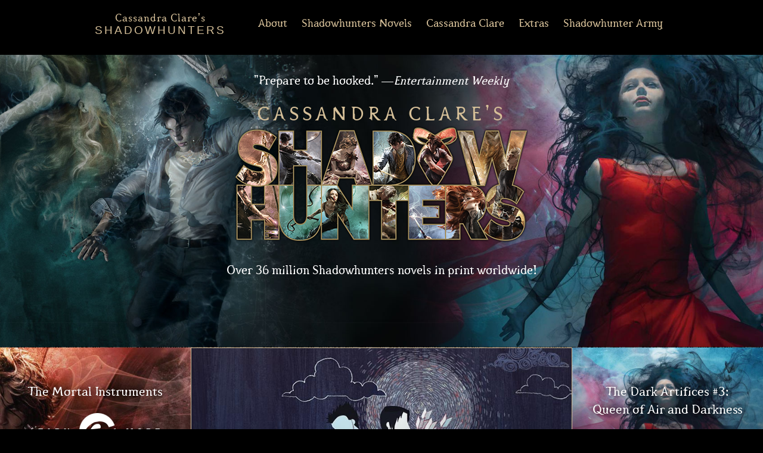

--- FILE ---
content_type: text/html; charset=UTF-8
request_url: https://shadowhunters.com/9d6gs4/
body_size: 9661
content:
<!DOCTYPE html>
<html lang="en-US" prefix="og: http://ogp.me/ns# fb: http://ogp.me/ns/fb#" class="no-js">
<head><style>img.lazy{min-height:1px}</style><link rel="preload" href="https://shadowhunters.com/wp-content/plugins/w3-total-cache/pub/js/lazyload.min.js" as="script">
	<meta charset="UTF-8">
	<meta name="viewport" content="width=device-width">
	<link rel="profile" href="http://gmpg.org/xfn/11">
	<link rel="pingback" href="https://shadowhunters.com/xmlrpc.php">
    
    <meta name="viewport" content="width=device-width, initial-scale=1">
	<!--[if lt IE 9]>
	<script src="https://shadowhunters.com/wp-content/themes/sh2015/js/html5.js"></script>
	<![endif]-->
    
    <link rel="stylesheet" href="https://shadowhunters.com/wp-content/cache/minify/0ba7e.css" media="all" />

	<link href='https://fonts.googleapis.com/css?family=PT+Sans:400,400italic,700,700italic' rel='stylesheet' type='text/css'>
    
    <script src="https://ajax.googleapis.com/ajax/libs/jquery/2.1.3/jquery.min.js"></script>
	<link rel="stylesheet" href="https://ajax.googleapis.com/ajax/libs/jqueryui/1.11.4/themes/smoothness/jquery-ui.css">
	<script src="https://ajax.googleapis.com/ajax/libs/jqueryui/1.11.4/jquery-ui.min.js"></script>
    
   

    <script>
  	$(function() {
    	$( "#tabs" ).tabs({
     	 event: "mouseover"
    	});
  	});
  	</script>
    
    <script type="text/javascript">
	jQuery(function() { 
		setInterval("rotateImages()", 10000);  // execute rotateImages function every 2 seconds.  The "()" is required.		
	});
	
	function rotateImages() {
		var oCurPhoto = jQuery("#home-banners");
		oCurPhoto.animate({ opacity:0.0 }, 1000, function() {
		});
		oCurPhoto.delay(4000).animate({ opacity:1.0 }, 1000, function() {
		});
	}
</script>
	
<!-- Google Tag Manager -->
<script>(function(w,d,s,l,i){w[l]=w[l]||[];w[l].push({'gtm.start':
new Date().getTime(),event:'gtm.js'});var f=d.getElementsByTagName(s)[0],
j=d.createElement(s),dl=l!='dataLayer'?'&l='+l:'';j.async=true;j.src=
'https://www.googletagmanager.com/gtm.js?id='+i+dl;f.parentNode.insertBefore(j,f);
})(window,document,'script','dataLayer','GTM-N72Z7LF');</script>
<!-- End Google Tag Manager -->

<!-- Facebook Pixel Code -->
<script>
!function(f,b,e,v,n,t,s)
{if(f.fbq)return;n=f.fbq=function(){n.callMethod?
n.callMethod.apply(n,arguments):n.queue.push(arguments)};
if(!f._fbq)f._fbq=n;n.push=n;n.loaded=!0;n.version='2.0';
n.queue=[];t=b.createElement(e);t.async=!0;
t.src=v;s=b.getElementsByTagName(e)[0];
s.parentNode.insertBefore(t,s)}(window,document,'script',
'https://connect.facebook.net/en_US/fbevents.js');
fbq('init', '678618805825981');
fbq('track', 'PageView');
</script>

<noscript>
<img class="lazy" height="1" width="1" src="data:image/svg+xml,%3Csvg%20xmlns='http://www.w3.org/2000/svg'%20viewBox='0%200%201%201'%3E%3C/svg%3E" data-src="https://www.facebook.com/tr?id=678618805825981&ev=PageView&noscript=1"/>
</noscript>

<!-- End Facebook Pixel Code -->
	

	<script>(function(html){html.className = html.className.replace(/\bno-js\b/,'js')})(document.documentElement);</script>
<title>Home preview &#8211; Shadowhunters</title>
<meta name='robots' content='max-image-preview:large' />
<link rel='dns-prefetch' href='//fonts.googleapis.com' />
<link rel="alternate" type="application/rss+xml" title="Shadowhunters &raquo; Feed" href="https://shadowhunters.com/feed/" />
<script type="text/javascript">
window._wpemojiSettings = {"baseUrl":"https:\/\/s.w.org\/images\/core\/emoji\/14.0.0\/72x72\/","ext":".png","svgUrl":"https:\/\/s.w.org\/images\/core\/emoji\/14.0.0\/svg\/","svgExt":".svg","source":{"concatemoji":"https:\/\/shadowhunters.com\/wp-includes\/js\/wp-emoji-release.min.js?ver=6.2.8"}};
/*! This file is auto-generated */
!function(e,a,t){var n,r,o,i=a.createElement("canvas"),p=i.getContext&&i.getContext("2d");function s(e,t){p.clearRect(0,0,i.width,i.height),p.fillText(e,0,0);e=i.toDataURL();return p.clearRect(0,0,i.width,i.height),p.fillText(t,0,0),e===i.toDataURL()}function c(e){var t=a.createElement("script");t.src=e,t.defer=t.type="text/javascript",a.getElementsByTagName("head")[0].appendChild(t)}for(o=Array("flag","emoji"),t.supports={everything:!0,everythingExceptFlag:!0},r=0;r<o.length;r++)t.supports[o[r]]=function(e){if(p&&p.fillText)switch(p.textBaseline="top",p.font="600 32px Arial",e){case"flag":return s("\ud83c\udff3\ufe0f\u200d\u26a7\ufe0f","\ud83c\udff3\ufe0f\u200b\u26a7\ufe0f")?!1:!s("\ud83c\uddfa\ud83c\uddf3","\ud83c\uddfa\u200b\ud83c\uddf3")&&!s("\ud83c\udff4\udb40\udc67\udb40\udc62\udb40\udc65\udb40\udc6e\udb40\udc67\udb40\udc7f","\ud83c\udff4\u200b\udb40\udc67\u200b\udb40\udc62\u200b\udb40\udc65\u200b\udb40\udc6e\u200b\udb40\udc67\u200b\udb40\udc7f");case"emoji":return!s("\ud83e\udef1\ud83c\udffb\u200d\ud83e\udef2\ud83c\udfff","\ud83e\udef1\ud83c\udffb\u200b\ud83e\udef2\ud83c\udfff")}return!1}(o[r]),t.supports.everything=t.supports.everything&&t.supports[o[r]],"flag"!==o[r]&&(t.supports.everythingExceptFlag=t.supports.everythingExceptFlag&&t.supports[o[r]]);t.supports.everythingExceptFlag=t.supports.everythingExceptFlag&&!t.supports.flag,t.DOMReady=!1,t.readyCallback=function(){t.DOMReady=!0},t.supports.everything||(n=function(){t.readyCallback()},a.addEventListener?(a.addEventListener("DOMContentLoaded",n,!1),e.addEventListener("load",n,!1)):(e.attachEvent("onload",n),a.attachEvent("onreadystatechange",function(){"complete"===a.readyState&&t.readyCallback()})),(e=t.source||{}).concatemoji?c(e.concatemoji):e.wpemoji&&e.twemoji&&(c(e.twemoji),c(e.wpemoji)))}(window,document,window._wpemojiSettings);
</script>
<style type="text/css">
img.wp-smiley,
img.emoji {
	display: inline !important;
	border: none !important;
	box-shadow: none !important;
	height: 1em !important;
	width: 1em !important;
	margin: 0 0.07em !important;
	vertical-align: -0.1em !important;
	background: none !important;
	padding: 0 !important;
}
</style>
	<link rel="stylesheet" href="https://shadowhunters.com/wp-content/cache/minify/4862a.css" media="all" />








<style id='global-styles-inline-css' type='text/css'>
body{--wp--preset--color--black: #000000;--wp--preset--color--cyan-bluish-gray: #abb8c3;--wp--preset--color--white: #ffffff;--wp--preset--color--pale-pink: #f78da7;--wp--preset--color--vivid-red: #cf2e2e;--wp--preset--color--luminous-vivid-orange: #ff6900;--wp--preset--color--luminous-vivid-amber: #fcb900;--wp--preset--color--light-green-cyan: #7bdcb5;--wp--preset--color--vivid-green-cyan: #00d084;--wp--preset--color--pale-cyan-blue: #8ed1fc;--wp--preset--color--vivid-cyan-blue: #0693e3;--wp--preset--color--vivid-purple: #9b51e0;--wp--preset--gradient--vivid-cyan-blue-to-vivid-purple: linear-gradient(135deg,rgba(6,147,227,1) 0%,rgb(155,81,224) 100%);--wp--preset--gradient--light-green-cyan-to-vivid-green-cyan: linear-gradient(135deg,rgb(122,220,180) 0%,rgb(0,208,130) 100%);--wp--preset--gradient--luminous-vivid-amber-to-luminous-vivid-orange: linear-gradient(135deg,rgba(252,185,0,1) 0%,rgba(255,105,0,1) 100%);--wp--preset--gradient--luminous-vivid-orange-to-vivid-red: linear-gradient(135deg,rgba(255,105,0,1) 0%,rgb(207,46,46) 100%);--wp--preset--gradient--very-light-gray-to-cyan-bluish-gray: linear-gradient(135deg,rgb(238,238,238) 0%,rgb(169,184,195) 100%);--wp--preset--gradient--cool-to-warm-spectrum: linear-gradient(135deg,rgb(74,234,220) 0%,rgb(151,120,209) 20%,rgb(207,42,186) 40%,rgb(238,44,130) 60%,rgb(251,105,98) 80%,rgb(254,248,76) 100%);--wp--preset--gradient--blush-light-purple: linear-gradient(135deg,rgb(255,206,236) 0%,rgb(152,150,240) 100%);--wp--preset--gradient--blush-bordeaux: linear-gradient(135deg,rgb(254,205,165) 0%,rgb(254,45,45) 50%,rgb(107,0,62) 100%);--wp--preset--gradient--luminous-dusk: linear-gradient(135deg,rgb(255,203,112) 0%,rgb(199,81,192) 50%,rgb(65,88,208) 100%);--wp--preset--gradient--pale-ocean: linear-gradient(135deg,rgb(255,245,203) 0%,rgb(182,227,212) 50%,rgb(51,167,181) 100%);--wp--preset--gradient--electric-grass: linear-gradient(135deg,rgb(202,248,128) 0%,rgb(113,206,126) 100%);--wp--preset--gradient--midnight: linear-gradient(135deg,rgb(2,3,129) 0%,rgb(40,116,252) 100%);--wp--preset--duotone--dark-grayscale: url('#wp-duotone-dark-grayscale');--wp--preset--duotone--grayscale: url('#wp-duotone-grayscale');--wp--preset--duotone--purple-yellow: url('#wp-duotone-purple-yellow');--wp--preset--duotone--blue-red: url('#wp-duotone-blue-red');--wp--preset--duotone--midnight: url('#wp-duotone-midnight');--wp--preset--duotone--magenta-yellow: url('#wp-duotone-magenta-yellow');--wp--preset--duotone--purple-green: url('#wp-duotone-purple-green');--wp--preset--duotone--blue-orange: url('#wp-duotone-blue-orange');--wp--preset--font-size--small: 13px;--wp--preset--font-size--medium: 20px;--wp--preset--font-size--large: 36px;--wp--preset--font-size--x-large: 42px;--wp--preset--spacing--20: 0.44rem;--wp--preset--spacing--30: 0.67rem;--wp--preset--spacing--40: 1rem;--wp--preset--spacing--50: 1.5rem;--wp--preset--spacing--60: 2.25rem;--wp--preset--spacing--70: 3.38rem;--wp--preset--spacing--80: 5.06rem;--wp--preset--shadow--natural: 6px 6px 9px rgba(0, 0, 0, 0.2);--wp--preset--shadow--deep: 12px 12px 50px rgba(0, 0, 0, 0.4);--wp--preset--shadow--sharp: 6px 6px 0px rgba(0, 0, 0, 0.2);--wp--preset--shadow--outlined: 6px 6px 0px -3px rgba(255, 255, 255, 1), 6px 6px rgba(0, 0, 0, 1);--wp--preset--shadow--crisp: 6px 6px 0px rgba(0, 0, 0, 1);}:where(.is-layout-flex){gap: 0.5em;}body .is-layout-flow > .alignleft{float: left;margin-inline-start: 0;margin-inline-end: 2em;}body .is-layout-flow > .alignright{float: right;margin-inline-start: 2em;margin-inline-end: 0;}body .is-layout-flow > .aligncenter{margin-left: auto !important;margin-right: auto !important;}body .is-layout-constrained > .alignleft{float: left;margin-inline-start: 0;margin-inline-end: 2em;}body .is-layout-constrained > .alignright{float: right;margin-inline-start: 2em;margin-inline-end: 0;}body .is-layout-constrained > .aligncenter{margin-left: auto !important;margin-right: auto !important;}body .is-layout-constrained > :where(:not(.alignleft):not(.alignright):not(.alignfull)){max-width: var(--wp--style--global--content-size);margin-left: auto !important;margin-right: auto !important;}body .is-layout-constrained > .alignwide{max-width: var(--wp--style--global--wide-size);}body .is-layout-flex{display: flex;}body .is-layout-flex{flex-wrap: wrap;align-items: center;}body .is-layout-flex > *{margin: 0;}:where(.wp-block-columns.is-layout-flex){gap: 2em;}.has-black-color{color: var(--wp--preset--color--black) !important;}.has-cyan-bluish-gray-color{color: var(--wp--preset--color--cyan-bluish-gray) !important;}.has-white-color{color: var(--wp--preset--color--white) !important;}.has-pale-pink-color{color: var(--wp--preset--color--pale-pink) !important;}.has-vivid-red-color{color: var(--wp--preset--color--vivid-red) !important;}.has-luminous-vivid-orange-color{color: var(--wp--preset--color--luminous-vivid-orange) !important;}.has-luminous-vivid-amber-color{color: var(--wp--preset--color--luminous-vivid-amber) !important;}.has-light-green-cyan-color{color: var(--wp--preset--color--light-green-cyan) !important;}.has-vivid-green-cyan-color{color: var(--wp--preset--color--vivid-green-cyan) !important;}.has-pale-cyan-blue-color{color: var(--wp--preset--color--pale-cyan-blue) !important;}.has-vivid-cyan-blue-color{color: var(--wp--preset--color--vivid-cyan-blue) !important;}.has-vivid-purple-color{color: var(--wp--preset--color--vivid-purple) !important;}.has-black-background-color{background-color: var(--wp--preset--color--black) !important;}.has-cyan-bluish-gray-background-color{background-color: var(--wp--preset--color--cyan-bluish-gray) !important;}.has-white-background-color{background-color: var(--wp--preset--color--white) !important;}.has-pale-pink-background-color{background-color: var(--wp--preset--color--pale-pink) !important;}.has-vivid-red-background-color{background-color: var(--wp--preset--color--vivid-red) !important;}.has-luminous-vivid-orange-background-color{background-color: var(--wp--preset--color--luminous-vivid-orange) !important;}.has-luminous-vivid-amber-background-color{background-color: var(--wp--preset--color--luminous-vivid-amber) !important;}.has-light-green-cyan-background-color{background-color: var(--wp--preset--color--light-green-cyan) !important;}.has-vivid-green-cyan-background-color{background-color: var(--wp--preset--color--vivid-green-cyan) !important;}.has-pale-cyan-blue-background-color{background-color: var(--wp--preset--color--pale-cyan-blue) !important;}.has-vivid-cyan-blue-background-color{background-color: var(--wp--preset--color--vivid-cyan-blue) !important;}.has-vivid-purple-background-color{background-color: var(--wp--preset--color--vivid-purple) !important;}.has-black-border-color{border-color: var(--wp--preset--color--black) !important;}.has-cyan-bluish-gray-border-color{border-color: var(--wp--preset--color--cyan-bluish-gray) !important;}.has-white-border-color{border-color: var(--wp--preset--color--white) !important;}.has-pale-pink-border-color{border-color: var(--wp--preset--color--pale-pink) !important;}.has-vivid-red-border-color{border-color: var(--wp--preset--color--vivid-red) !important;}.has-luminous-vivid-orange-border-color{border-color: var(--wp--preset--color--luminous-vivid-orange) !important;}.has-luminous-vivid-amber-border-color{border-color: var(--wp--preset--color--luminous-vivid-amber) !important;}.has-light-green-cyan-border-color{border-color: var(--wp--preset--color--light-green-cyan) !important;}.has-vivid-green-cyan-border-color{border-color: var(--wp--preset--color--vivid-green-cyan) !important;}.has-pale-cyan-blue-border-color{border-color: var(--wp--preset--color--pale-cyan-blue) !important;}.has-vivid-cyan-blue-border-color{border-color: var(--wp--preset--color--vivid-cyan-blue) !important;}.has-vivid-purple-border-color{border-color: var(--wp--preset--color--vivid-purple) !important;}.has-vivid-cyan-blue-to-vivid-purple-gradient-background{background: var(--wp--preset--gradient--vivid-cyan-blue-to-vivid-purple) !important;}.has-light-green-cyan-to-vivid-green-cyan-gradient-background{background: var(--wp--preset--gradient--light-green-cyan-to-vivid-green-cyan) !important;}.has-luminous-vivid-amber-to-luminous-vivid-orange-gradient-background{background: var(--wp--preset--gradient--luminous-vivid-amber-to-luminous-vivid-orange) !important;}.has-luminous-vivid-orange-to-vivid-red-gradient-background{background: var(--wp--preset--gradient--luminous-vivid-orange-to-vivid-red) !important;}.has-very-light-gray-to-cyan-bluish-gray-gradient-background{background: var(--wp--preset--gradient--very-light-gray-to-cyan-bluish-gray) !important;}.has-cool-to-warm-spectrum-gradient-background{background: var(--wp--preset--gradient--cool-to-warm-spectrum) !important;}.has-blush-light-purple-gradient-background{background: var(--wp--preset--gradient--blush-light-purple) !important;}.has-blush-bordeaux-gradient-background{background: var(--wp--preset--gradient--blush-bordeaux) !important;}.has-luminous-dusk-gradient-background{background: var(--wp--preset--gradient--luminous-dusk) !important;}.has-pale-ocean-gradient-background{background: var(--wp--preset--gradient--pale-ocean) !important;}.has-electric-grass-gradient-background{background: var(--wp--preset--gradient--electric-grass) !important;}.has-midnight-gradient-background{background: var(--wp--preset--gradient--midnight) !important;}.has-small-font-size{font-size: var(--wp--preset--font-size--small) !important;}.has-medium-font-size{font-size: var(--wp--preset--font-size--medium) !important;}.has-large-font-size{font-size: var(--wp--preset--font-size--large) !important;}.has-x-large-font-size{font-size: var(--wp--preset--font-size--x-large) !important;}
.wp-block-navigation a:where(:not(.wp-element-button)){color: inherit;}
:where(.wp-block-columns.is-layout-flex){gap: 2em;}
.wp-block-pullquote{font-size: 1.5em;line-height: 1.6;}
</style>
<link rel='stylesheet' id='twentyfifteen-fonts-css' href='//fonts.googleapis.com/css?family=Noto+Sans%3A400italic%2C700italic%2C400%2C700%7CNoto+Serif%3A400italic%2C700italic%2C400%2C700%7CInconsolata%3A400%2C700&#038;subset=latin%2Clatin-ext' type='text/css' media='all' />
<link rel="stylesheet" href="https://shadowhunters.com/wp-content/cache/minify/c5c83.css" media="all" />


<!--[if lt IE 9]>
<link rel='stylesheet' id='twentyfifteen-ie-css' href='https://shadowhunters.com/wp-content/themes/sh2015/css/ie.css?ver=20141010' type='text/css' media='all' />
<![endif]-->
<!--[if lt IE 8]>
<link rel='stylesheet' id='twentyfifteen-ie7-css' href='https://shadowhunters.com/wp-content/themes/sh2015/css/ie7.css?ver=20141010' type='text/css' media='all' />
<![endif]-->

<style id='__EPYT__style-inline-css' type='text/css'>

                .epyt-gallery-thumb {
                        width: 33.333%;
                }
                
</style>
<script  src="https://shadowhunters.com/wp-content/cache/minify/818c0.js"></script>


<script type='text/javascript' id='__ytprefs__-js-extra'>
/* <![CDATA[ */
var _EPYT_ = {"ajaxurl":"https:\/\/shadowhunters.com\/wp-admin\/admin-ajax.php","security":"79cb04f2ee","gallery_scrolloffset":"20","eppathtoscripts":"https:\/\/shadowhunters.com\/wp-content\/plugins\/youtube-embed-plus\/scripts\/","eppath":"https:\/\/shadowhunters.com\/wp-content\/plugins\/youtube-embed-plus\/","epresponsiveselector":"[\"iframe.__youtube_prefs_widget__\"]","epdovol":"1","version":"14.2.1.2","evselector":"iframe.__youtube_prefs__[src], iframe[src*=\"youtube.com\/embed\/\"], iframe[src*=\"youtube-nocookie.com\/embed\/\"]","ajax_compat":"","maxres_facade":"eager","ytapi_load":"light","pause_others":"","stopMobileBuffer":"1","facade_mode":"","not_live_on_channel":"","vi_active":"","vi_js_posttypes":[]};
/* ]]> */
</script>
<script  src="https://shadowhunters.com/wp-content/cache/minify/8fc7a.js"></script>

<link rel="https://api.w.org/" href="https://shadowhunters.com/wp-json/" /><link rel="alternate" type="application/json" href="https://shadowhunters.com/wp-json/wp/v2/pages/1079" /><link rel="EditURI" type="application/rsd+xml" title="RSD" href="https://shadowhunters.com/xmlrpc.php?rsd" />
<link rel="wlwmanifest" type="application/wlwmanifest+xml" href="https://shadowhunters.com/wp-includes/wlwmanifest.xml" />
<meta name="generator" content="WordPress 6.2.8" />
<link rel="canonical" href="https://shadowhunters.com/9d6gs4/" />
<link rel='shortlink' href='https://shadowhunters.com/?p=1079' />
<link rel="alternate" type="application/json+oembed" href="https://shadowhunters.com/wp-json/oembed/1.0/embed?url=https%3A%2F%2Fshadowhunters.com%2F9d6gs4%2F" />
<link rel="alternate" type="text/xml+oembed" href="https://shadowhunters.com/wp-json/oembed/1.0/embed?url=https%3A%2F%2Fshadowhunters.com%2F9d6gs4%2F&#038;format=xml" />
<link rel="icon" href="https://shadowhunters.com/wp-content/uploads/2020/06/Favicon-150x150.jpg" sizes="32x32" />
<link rel="icon" href="https://shadowhunters.com/wp-content/uploads/2020/06/Favicon.jpg" sizes="192x192" />
<link rel="apple-touch-icon" href="https://shadowhunters.com/wp-content/uploads/2020/06/Favicon.jpg" />
<meta name="msapplication-TileImage" content="https://shadowhunters.com/wp-content/uploads/2020/06/Favicon.jpg" />

<!-- START - Open Graph and Twitter Card Tags 3.3.3 -->
 <!-- Facebook Open Graph -->
  <meta property="og:locale" content="en_US"/>
  <meta property="og:site_name" content="Shadowhunters"/>
  <meta property="og:title" content="Home preview"/>
  <meta property="og:url" content="https://shadowhunters.com/9d6gs4/"/>
  <meta property="og:type" content="article"/>
  <meta property="og:description" content="Home preview"/>
  <meta property="og:image" content="https://shadowhunters.com/wp-content/uploads/2015/08/sh-logo-300x124.png"/>
  <meta property="og:image:url" content="https://shadowhunters.com/wp-content/uploads/2015/08/sh-logo-300x124.png"/>
  <meta property="og:image:secure_url" content="https://shadowhunters.com/wp-content/uploads/2015/08/sh-logo-300x124.png"/>
 <!-- Google+ / Schema.org -->
  <meta itemprop="name" content="Home preview"/>
  <meta itemprop="headline" content="Home preview"/>
  <meta itemprop="description" content="Home preview"/>
  <meta itemprop="image" content="https://shadowhunters.com/wp-content/uploads/2015/08/sh-logo-300x124.png"/>
  <meta itemprop="author" content="DWDLLC"/>
  <!--<meta itemprop="publisher" content="Shadowhunters"/>--> <!-- To solve: The attribute publisher.itemtype has an invalid value -->
 <!-- Twitter Cards -->
  <meta name="twitter:title" content="Home preview"/>
  <meta name="twitter:url" content="https://shadowhunters.com/9d6gs4/"/>
  <meta name="twitter:description" content="Home preview"/>
  <meta name="twitter:image" content="https://shadowhunters.com/wp-content/uploads/2015/08/sh-logo-300x124.png"/>
  <meta name="twitter:card" content="summary_large_image"/>
 <!-- SEO -->
 <!-- Misc. tags -->
 <!-- is_singular -->
<!-- END - Open Graph and Twitter Card Tags 3.3.3 -->
	
</head>

<body class="page-template page-template-homepage-preview page-template-homepage-preview-php page page-id-1079" >
<!-- Google Tag Manager (noscript) -->
<noscript><iframe src="https://www.googletagmanager.com/ns.html?id=GTM-N72Z7LF"
height="0" width="0" style="display:none;visibility:hidden"></iframe></noscript>
<!-- End Google Tag Manager (noscript) -->


	


<!-- AddThis Button BEGIN -->
<script type="text/javascript">var addthis_config = {"data_track_clickback":true};</script>
<script type="text/javascript" src="http://s7.addthis.com/js/250/addthis_widget.js#pubid=ra-4d9b81d25eee0146"></script>
<!-- AddThis Button END -->

<section id="home-callout">

<div class="content">

	<div id="praise">

<p>"Prepare to be hooked."
—<em>Entertainment Weekly</em></p>



</div><!--praise-->
    
    <div id="logo-large">Cassandra Clare's<br>
<img class="lazy" src="data:image/svg+xml,%3Csvg%20xmlns='http://www.w3.org/2000/svg'%20viewBox='0%200%20491%20203'%3E%3C/svg%3E" data-src="https://shadowhunters.com/wp-content/themes/sh2015/images/sh-logo.png" width="491" height="203" alt="Shadowhunters logo"></div><!--logo-large-->
    
    <div id="intro-par">
        
    <p class="tagline">Over 36 million Shadowhunters novels in print worldwide!</p>
    </div><!--intro-par-->
    
    
    
</div><!--content-->

</section>

<div class="dashed"></div>	

		
					<section id="home-boxes">
				<div class="stacked"><div class="box fourth lazy" style="" data-bg="url(http://shadowhunters.com/wp-content/themes/sh2015/images/mi-square.jpg)"><h3>The Mortal Instruments</h3>
            <a href="the-mortal-instruments/"><img src="data:image/svg+xml,%3Csvg%20xmlns='http://www.w3.org/2000/svg'%20viewBox='0%200%201%201'%3E%3C/svg%3E" data-src="http://shadowhunters.com/wp-content/themes/sh2015/images/learn-more-2.png" alt="Learn More" class="fade lazy"></a><p>New Paperback Editions!</p></div><div class="box fourth lazy" style="" data-bg="url(http://shadowhunters.com/wp-content/themes/sh2015/images/id-square.jpg)"><h3>The Infernal Devices</h3>
            <a href="the-infernal-devices/"><img src="data:image/svg+xml,%3Csvg%20xmlns='http://www.w3.org/2000/svg'%20viewBox='0%200%201%201'%3E%3C/svg%3E" data-src="http://shadowhunters.com/wp-content/themes/sh2015/images/learn-more-5.png" alt="Learn More" class="fade lazy"></a><p>New paperback editions!</p></div></div><div class="box half tall lowercase tall lazy" style="" data-bg="url(http://shadowhunters.com/wp-content/themes/sh2015/images/rsom-square.jpg)"><h3>The Eldest Curses #1:<br /><span style="color: #FC2929;">The Red Scrolls of Magic</span></h3>
            <a href="http://shadowhunters.com/book/the-red-scrolls-of-magic/"><img src="data:image/svg+xml,%3Csvg%20xmlns='http://www.w3.org/2000/svg'%20viewBox='0%200%201%201'%3E%3C/svg%3E" data-src="http://shadowhunters.com/wp-content/themes/sh2015/images/learn-more-1.png" alt="Learn More" class="fade lazy"></a><p><b>On sale April 9, 2019</b>
				<br/><b>A new series featuring Magnus Bane & Alec Lightwood!</b><br /><br /><a href="preorder-rsom/"><img class="lazy" src="data:image/svg+xml,%3Csvg%20xmlns='http://www.w3.org/2000/svg'%20viewBox='0%200%201%201'%3E%3C/svg%3E" data-src="http://shadowhunters.com/wp-content/themes/sh2015/images/pin-forhome.png" alt="Enamel Pin" style="display: inline-block; vertical-align: middle; margin-right: 12px;" /><b>Get your pre-order prize today!</b></a></p></div><div class="stacked"><div class="box fourth lazy" style="" data-bg="url(http://shadowhunters.com/wp-content/uploads/2018/03/queen-of.jpg)"><h3>The Dark Artifices #3:<br />Queen of Air and Darkness</h3>
            <a href="http://shadowhunters.com/book/queen-of-air-and-darkness/"><img src="data:image/svg+xml,%3Csvg%20xmlns='http://www.w3.org/2000/svg'%20viewBox='0%200%201%201'%3E%3C/svg%3E" data-src="http://shadowhunters.com/wp-content/themes/sh2015/images/learn-more-3.png" alt="Learn More" class="fade lazy"></a><p><b>On Sale Now</b>
<br/><b><a href="http://shadowhunters.com/queen-of-air-and-darkness-tour/">View dates for the book launch tour!</a></b></p></div><div class="box fourth lazy" style="" data-bg="url(http://shadowhunters.com/wp-content/themes/sh2015/images/gosm-square.jpg)"><h3 class="two-lines">Ghosts of the <div class="second-line">Shadow Market</div></h3>
            <a href="http://shadowhunters.com/shadowhunters-novels/ghosts-shadow-market/"><img src="data:image/svg+xml,%3Csvg%20xmlns='http://www.w3.org/2000/svg'%20viewBox='0%200%201%201'%3E%3C/svg%3E" data-src="http://shadowhunters.com/wp-content/themes/sh2015/images/learn-more-7.png" alt="Learn More" class="fade lazy"></a><p>Coming June 4, 2019</p></div></div><div class="box fourth lazy" style="" data-bg="url(http://shadowhunters.com/wp-content/uploads/2017/03/da-square-new.jpg)"><h3>The Dark Artifices</h3>
            <a href="http://shadowhunters.com/shadowhunters-novels/the-dark-artifices/"><img src="data:image/svg+xml,%3Csvg%20xmlns='http://www.w3.org/2000/svg'%20viewBox='0%200%201%201'%3E%3C/svg%3E" data-src="http://shadowhunters.com/wp-content/themes/sh2015/images/learn-more-6.png" alt="Learn More" class="fade lazy"></a><p>Lady Midnight and Lord of Shadows – Available Now! <br /><a href="http://shadowhunters.com/excerpt-lady-midnight/">Start Reading</a></p></div><div class="box fourth lowercase lazy" style="" data-bg="url(http://shadowhunters.com/wp-content/themes/sh2015/images/assets-square.jpg)"><h3>Shadowhunters 101</h3>
            <a href="shadowhunters-101/"><img src="data:image/svg+xml,%3Csvg%20xmlns='http://www.w3.org/2000/svg'%20viewBox='0%200%201%201'%3E%3C/svg%3E" data-src="http://shadowhunters.com/wp-content/themes/sh2015/images/learn-more-12.png" alt="Learn More" class="fade lazy"></a><p>Human-angel hybrids of an ancient race walk among us.         They are unseen but ever-present.  They are our invisible protectors.         They call themselves Shadowhunters.</p></div><div class="box fourth lazy" style="" data-bg="url(http://shadowhunters.com/wp-content/themes/sh2015/images/army.jpg)"><h3>Shadowhunter Army</h3>
            <a href="shadowhunter-army/"><img src="data:image/svg+xml,%3Csvg%20xmlns='http://www.w3.org/2000/svg'%20viewBox='0%200%201%201'%3E%3C/svg%3E" data-src="http://shadowhunters.com/wp-content/themes/sh2015/images/learn-more-10.png" alt="Learn More" class="fade lazy"></a><p>Join the Shadowhunter Army for news, exclusives, and more! </p></div><div class="box fourth lazy" style="" data-bg="url(http://shadowhunters.com/wp-content/themes/sh2015/images/tfsa-square.jpg)"><h3>Tales from the Shadowhunter Academy</h3>
            <a href="tales-from-the-shadowhunter-academy/"><img src="data:image/svg+xml,%3Csvg%20xmlns='http://www.w3.org/2000/svg'%20viewBox='0%200%201%201'%3E%3C/svg%3E" data-src="http://shadowhunters.com/wp-content/themes/sh2015/images/learn-more-3.png" alt="Learn More" class="fade lazy"></a><p>Available Now in print<br />for the first time</p></div><div class="box fourth lazy" style="" data-bg="url(http://shadowhunters.com/wp-content/themes/sh2015/images/lh-square.jpg)"><h3>The Last Hours</h3>
            <a href="the-last-hours/"><img src="data:image/svg+xml,%3Csvg%20xmlns='http://www.w3.org/2000/svg'%20viewBox='0%200%201%201'%3E%3C/svg%3E" data-src="http://shadowhunters.com/wp-content/themes/sh2015/images/learn-more-11.png" alt="Learn More" class="fade lazy"></a><p><i>Chain of Gold</i> <br/>Coming November 19, 2019</p></div><div class="box fourth lazy" style="" data-bg="url(http://shadowhunters.com/wp-content/themes/sh2015/images/cc-square.jpg)"><h3>Cassandra Clare</h3>
            <a href="about-the-author/"><img src="data:image/svg+xml,%3Csvg%20xmlns='http://www.w3.org/2000/svg'%20viewBox='0%200%201%201'%3E%3C/svg%3E" data-src="http://shadowhunters.com/wp-content/themes/sh2015/images/learn-more-9.png" alt="Learn More" class="fade lazy"></a></div><aside id="latest_tweets_widget-2" class="widget widget_latest_tweets_widget"><h2 class="widget-title">Latest Tweet from Cassandra&nbsp;Clare</h2><div class="latest-tweets"><ul><li><p class="tweet-text">brunettesroundtheworld said: Hello Cassie!! First of all I want to say I really love your books and that... <a href="https://tmblr.co/ZAIltw2gF159Y" target="_blank" rel="nofollow">tmblr.co/ZAIltw2gF159Y</a></p><p class="tweet-details"><a href="http://twitter.com/cassieclare/status/1095786729926246406" target="_blank"><time datetime="2019-02-13 20:48:09+0000">1 minute ago</time></a></p></li></ul></div></aside><div class="box fourth lazy" style="" data-bg="url(http://shadowhunters.com/wp-content/themes/sh2015/images/bane-square.jpg)"><h3>The Bane Chronicles</h3>
            <a href="the-bane-chronicles/"><img src="data:image/svg+xml,%3Csvg%20xmlns='http://www.w3.org/2000/svg'%20viewBox='0%200%201%201'%3E%3C/svg%3E" data-src="http://shadowhunters.com/wp-content/themes/sh2015/images/learn-more-8.png" alt="Learn More" class="fade lazy"></a></div>			</section><!-- .widget-area -->
		
<!-- .widget-area -->
		
<!--<div class="box fourth lazy" style="" data-bg="url(http://shadowhunters.com/wp-content/themes/sh2015/images/home-redscrolls.jpg)"><h3>The Eldest Curses</h3>
            <a href="http://shadowhunters.com/book/the-red-scrolls-of-magic/"><img src="data:image/svg+xml,%3Csvg%20xmlns='http://www.w3.org/2000/svg'%20viewBox='0%200%201%201'%3E%3C/svg%3E" data-src="http://shadowhunters.com/wp-content/themes/sh2015/images/learn-more-13.png" alt="Learn More" class="fade lazy"></a><p><i>The Red Scrolls of Magic</i><br />on sale April 9, 2019<br /><a href="http://shadowhunters.com/book/the-red-scrolls-of-magic/">A new series featuring<br />Magnus Bane & Alec Lightwood!</a></p></div>-->


<nav>
<div class="content" id="menu">
	
    <ul>
    <li class="name-li"><a href="https://shadowhunters.com" class="sh-name"><span class="reg-text">Cassandra Clare's</span><br>
		SHADOWHUNTERS</a></li>
    <li class="nav-icon"><a class="hamburger" id="mobile-button">Nav</a>
        <ul class="child" id="mobile-nav">
			<li><a href="https://shadowhunters.com/about/">About</a></li>
                        <li><a href="https://shadowhunters.com/shadowhunters-novels/">Shadowhunters Novels</a></li>
                        <li><a href="https://shadowhunters.com/about-the-author/">Cassandra Clare</a></li>
                        <li><a href="https://shadowhunters.com/extras/">Extras</a></li>
                        <li><a href="https://shadowhunters.com/shadowhunter-army/">Shadowhunter Army</a></li>
                    </ul>
        </li>
    <li class="second-li"><a href="https://shadowhunters.com/about/">About</a>
    <ul class="child">
                	<li><a href="https://shadowhunters.com/about/start-reading/">Start Reading</a></li>
                    <li><a href="https://shadowhunters.com/about/shadowhunters-101/">Shadowhunters 101</a></li>
                    <li><a href="https://shadowhunters.com/about/faq/">FAQ</a></li>
                    <li><a href="https://shadowhunters.com/about/runes/">Runes</a></li>
                    <li><a href="https://shadowhunters.com/about/praise/">Praise</a></li>
                    
                    <!--<li><a href="#">Timeline</a></li>-->
                </ul>
    </li>
    <li class="second-li"><a href="https://shadowhunters.com/shadowhunters-novels/">Shadowhunters Novels</a>
    			<ul class="novel-nav child">
                	<li><a href="https://shadowhunters.com/shadowhunters-novels/the-mortal-instruments/">Mortal Instruments</a></li>
                    <li><a href="https://shadowhunters.com/shadowhunters-novels/the-infernal-devices/">Infernal Devices</a></li>
                    <li><a href="https://shadowhunters.com/shadowhunters-novels/the-dark-artifices/">Dark Artifices</a></li>
                    <li><a href="https://shadowhunters.com/shadowhunters-novels/tales-from-the-shadowhunter-academy/">Shadowhunter Academy</a></li>
                    <li><a href="https://shadowhunters.com/shadowhunters-novels/the-bane-chronicles/">Bane Chronicles</a></li>
                    <li><a href="https://shadowhunters.com/shadowhunters-novels/the-last-hours/">Last Hours</a></li>
                    <li><a href="https://shadowhunters.com/shadowhunters-novels/the-shadowhunters-codex/">Shadowhunter's Codex</a></li>
                    <li><a href="https://shadowhunters.com/shadowhunters-novels/ghosts-shadow-market/">Ghosts of the Shadow Market</a></li>
                     <li><a href="https://shadowhunters.com/shadowhunters-novels/the-eldest-curses/">Eldest Curses</a></li>
					<li><a href="https://shadowhunters.com/tl/desktop/?order=date&slider1=1">Timeline</a></li>
                </ul>
    </li>
    <li class="second-li"><a href="https://shadowhunters.com/about-the-author/">Cassandra Clare</a>
    			<ul class="child">
                	<li><a href="https://shadowhunters.com/about-the-author/">Bio</a></li>
                    <li><a href="https://shadowhunters.com/chainofthornstour/">On Tour</a></li>
                    <li><a href="http://www.cassandraclare.com/" target="_blank">CassandraClare.com</a></li>
                    <li><a href="http://cassandraclare.tumblr.com/" target="_blank">Tumblr</a></li>
                    <li><a href="https://instagram.com/cassieclare1/" target="_blank">Instagram</a></li>
                    <li><a href="http://twitter.com/cassieclare" target="_blank">Twitter</a></li>
                    <li><a href="http://www.facebook.com/Cassandraclare" target="_blank">Facebook</a></li>
                </ul>
    </li>
    <li class="second-li"><a href="https://shadowhunters.com/extras/">Extras</a>
    			<ul class="child">
                	<li><a href="https://shadowhunters.com/extras/downloadables/">Downloadables</a></li>
                   <!-- <li><a href="/extras/countdown-widget/">Countdown Widget</a></li>-->
                    <li><a href="https://shadowhunters.com/extras/discussion-guides/">Discussion Guides</a></li>
                    <li><a href="https://shadowhunters.com/extras/videos/">Videos</a></li>
                    <li><a href="https://shadowhunters.com/tl/desktop/?order=date&slider1=1">Timeline</a></li>
                </ul>
    
    </li>
     <li class="second-li"><a href="https://shadowhunters.com/shadowhunter-army/">Shadowhunter Army</a></li>
    </ul>

</div><!--content-->

</nav>

<div class="dashed"></div>

<footer>
	<div class="content" id="footer">
    <div class="social-footer"><div class="follow">Follow Cassandra Clare:</div>
	<a href="http://cassandraclare.tumblr.com/" target="_blank" class="social"><img class="lazy" src="data:image/svg+xml,%3Csvg%20xmlns='http://www.w3.org/2000/svg'%20viewBox='0%200%201%201'%3E%3C/svg%3E" data-src="https://shadowhunters.com/wp-content/themes/sh2015/images/tumblr.png" alt="Tumblr"></a> 
    <a href="https://instagram.com/cassieclare1/" target="_blank" class="social"><img class="lazy" src="data:image/svg+xml,%3Csvg%20xmlns='http://www.w3.org/2000/svg'%20viewBox='0%200%201%201'%3E%3C/svg%3E" data-src="https://shadowhunters.com/wp-content/themes/sh2015/images/instagram.png" alt="Instagram"></a>  
    <a href="http://twitter.com/cassieclare" target="_blank" class="social"><img class="lazy" src="data:image/svg+xml,%3Csvg%20xmlns='http://www.w3.org/2000/svg'%20viewBox='0%200%201%201'%3E%3C/svg%3E" data-src="https://shadowhunters.com/wp-content/themes/sh2015/images/twitter.png" alt="Twitter"></a>   
    <a href="http://www.facebook.com/Cassandraclare" target="_blank" class="social"><img class="lazy" src="data:image/svg+xml,%3Csvg%20xmlns='http://www.w3.org/2000/svg'%20viewBox='0%200%201%201'%3E%3C/svg%3E" data-src="https://shadowhunters.com/wp-content/themes/sh2015/images/facebook.png" alt="Facebook"></a>    </div>
    
    <div class="author-footer"><div class="keep-tog">Sign up for Cassandra Clare's <a href="http://authors.simonandschuster.com/Cassandra-Clare/35026200?auto_popup=true" target="_blank">author alert</a>.</div>  <div class="keep-tog">Visit Cassandra Clare's <a href="http://www.cassandraclare.com/" target="_blank">website</a>.</div>
    
    <div class="keep-tog"><a href="https://www.simonandschuster.com/c/privacy-policy" target="_blank">Privacy Policy</a> | <a href="https://www.simonandschuster.com/c/terms-of-use" target="_blank">Terms of Use</a> | <a href="https://www.simonandschuster.com/c/privacy-policy#CA" target="_blank">CA Privacy/Info We Collect</a> |  <a href="https://ca.privacy.cbs/donotsell" target="_blank">Do Not Sell My Personal Information</a></div>
    
    </div>
</div><!--content-->
</footer>

<script>
$( "#mobile-button" ).click(function() {
  $( "#mobile-nav" ).toggleClass( "show-hide" );
});
</script>


<script  src="https://shadowhunters.com/wp-content/cache/minify/a4e4c.js"></script>

<script type='text/javascript' id='twentyfifteen-script-js-extra'>
/* <![CDATA[ */
var screenReaderText = {"expand":"<span class=\"screen-reader-text\">expand child menu<\/span>","collapse":"<span class=\"screen-reader-text\">collapse child menu<\/span>"};
/* ]]> */
</script>

<script  src="https://shadowhunters.com/wp-content/cache/minify/13e78.js"></script>


 <!-- Adobe Analytics JS-2.2.0 -->
<script type='text/javascript'><!--
if (typeof(omniture_account) == "undefined") omniture_account = "sandsprod,sandscom";
if (typeof(omniture_link_internal_filters) == "undefined") omniture_link_internal_filters = "shadowhunters.com";
omniture_domain_periods = "";
--></script>
<script type='text/javascript' src='//d28hgpri8am2if.cloudfront.net/analytics-assets/VisitorAPI.js'></script>
<script type='text/javascript' src='//d28hgpri8am2if.cloudfront.net/analytics-assets/AppMeasurement.js'></script>
<script type='text/javascript'><!--
var sandsTitle = document.title.toLowerCase();
s.pageName= "shadowhunters:"+sandsTitle;
s.prop1 = "marketing";
s.prop2 = "marketing:mws:shadowhunters";
s.prop3 = "marketing:mws:shadowhunters";
s.prop4 = "marketing:mws:shadowhunters";
s.prop34 = "marketing:mws";
s.prop37 = window.location.href;
s.prop40 = "Simon & Schuster Children's Publishing"
var s_code = s.t(); if (s_code) document.write(s_code)//--></script>
<!-- End Adobe Analytics JS-2.2.0 -->


<!-- Google Code for Remarketing Tag -->
<!--------------------------------------------------
Remarketing tags may not be associated with personally identifiable information or placed on pages related to sensitive categories. See more information and instructions on how to setup the tag on: http://google.com/ads/remarketingsetup
--------------------------------------------------->
<script type="text/javascript">
/* <![CDATA[ */
var google_conversion_id = 1006549065;
var google_custom_params = window.google_tag_params;
var google_remarketing_only = true;
/* ]]> */
</script>
<script type="text/javascript" src="//www.googleadservices.com/pagead/conversion.js">
</script>
<noscript>
<div style="display:inline;">
<img class="lazy" height="1" width="1" style="border-style:none;" alt="" src="data:image/svg+xml,%3Csvg%20xmlns='http://www.w3.org/2000/svg'%20viewBox='0%200%201%201'%3E%3C/svg%3E" data-src="//googleads.g.doubleclick.net/pagead/viewthroughconversion/1006549065/?guid=ON&amp;script=0"/>
</div>
</noscript>	

<!-- Global site tag (gtag.js) - Google Analytics -->
<script async src="https://www.googletagmanager.com/gtag/js?id=UA-41760846-29"></script>
<script>
  window.dataLayer = window.dataLayer || [];
  function gtag(){dataLayer.push(arguments);}
  gtag('js', new Date());
 
  gtag('config', 'UA-41760846-29');
</script>

<script>window.w3tc_lazyload=1,window.lazyLoadOptions={elements_selector:".lazy",callback_loaded:function(t){var e;try{e=new CustomEvent("w3tc_lazyload_loaded",{detail:{e:t}})}catch(a){(e=document.createEvent("CustomEvent")).initCustomEvent("w3tc_lazyload_loaded",!1,!1,{e:t})}window.dispatchEvent(e)}}</script><script  async src="https://shadowhunters.com/wp-content/cache/minify/1615d.js"></script>
</body>
</html>


<!--
Performance optimized by W3 Total Cache. Learn more: https://www.boldgrid.com/w3-total-cache/

Object Caching 15/23 objects using disk
Page Caching using disk: enhanced 
Lazy Loading
Minified using disk

Served from: shadowhunters.com @ 2026-01-23 05:26:54 by W3 Total Cache
-->

--- FILE ---
content_type: text/css
request_url: https://shadowhunters.com/wp-content/cache/minify/0ba7e.css
body_size: 7171
content:
@font-face{font-family:'pterraregular';src:url('/wp-content/themes/sh2015/fonts/pterra-webfont.eot');src:url('/wp-content/themes/sh2015/fonts/pterra-webfont.eot?#iefix') format('embedded-opentype'),
url('/wp-content/themes/sh2015/fonts/pterra-webfont.woff2') format('woff2'),
url('/wp-content/themes/sh2015/fonts/pterra-webfont.woff') format('woff'),
url('/wp-content/themes/sh2015/fonts/pterra-webfont.ttf') format('truetype'),
url('/wp-content/themes/sh2015/fonts/pterra-webfont.svg#pterraregular') format('svg');font-weight:normal;font-style:normal}#praise, nav, #intro-par, h3, #logo-large, .follow, .author-footer, h1, .reg-text, #extras-box a, h2, h4, h5, a.one-series div, a.one-codex div,.blank,.praise-top,.one-rune,a.small-banner,a.wide-banner{font-family:'pterraregular'}div{margin:0px;padding:0px}div.plain-html{position:relative;padding-top:30px}nav a, .fourth, .half, .sm-logo, a.social, .follow, .author-footer, #sh-sidebar, #inside-content, #breadcrumbs a, #extras-box a, .purchase-links a, .one-intl, #home-boxes .widget,.book-cover,.book-content,.one-cover,.one-item,.nav-icon,a.one-series,.box-left,.box-right,a.small-button,.one-rune,a.small-banner,.one-relic,.addthis_toolbox,.addthis_facebook,.narrator-pic,.narrator-embed,.one-video,.stacked{display:inline-block;vertical-align:top}.show-hide{display:none}.align-left,.alignleft{float:left;margin:0
30px 30px 0}.align-right,.alignright{float:right;margin:0
0 30px 30px}.box-left{margin:0
1% 30px 0;width:33%;position:relative}.box-left
img{width:98%;height:auto}.box-right{margin:0
0 30px 1%;width:60%}@media only screen and (max-width: 800px){.box-right,.box-left{display:block;width:90%}.box-left{text-align:center}.box-left
iframe{margin:0
auto}}.content{width:90%;max-width:1200px;margin:0
auto;text-align:center}.dashed{background-image:url(/wp-content/themes/sh2015/images/dashed-line.jpg);background-position:center top;background-repeat:repeat-x;height:1px}a{text-decoration:none;color:#d5bf98}a:hover, a:hover
img{-webkit-transition:0.4s;-moz-transition:0.4s;transition:0.4s;color:#FFF}img.fade:hover{opacity:0.5}h1{color:#d5bf98;font-weight:normal;font-size:250%;margin:5px
0;line-height:1.3em}h1 .headline-white{color:#FFF;font-size:70%}h2{clear:both;font-size:90%}h3{font-weight:normal;text-shadow:0px 0px 8px #000;color:#d5bf98}h5{color:#FFF;font-size:145%;font-weight:normal}.box
h3{line-height:30px;margin:10px
0px 20px;color:#FFF}.box.tall
h3{font-size:28px;line-height:40px}.box.tall h3 .second-line{font-size:24px;color:#d5bf98}.box h3 .second-line{display:block}h2.widget-title{text-shadow:0px 0px 8px #000;font-weight:normal;color:#FFF;font-size:120%;margin:0
0 10px 0}.widget_latest_tweets_widget h2.widget-title{background-image:url(/wp-content/themes/sh2015/images/twit-home.png);background-position:center top;background-repeat:no-repeat;padding:0
10px;display:inline-block;width:auto}html .home #home-boxes .widget .tp_recent_tweets ul
li{background-image:none;padding:0
30px}.Tumblr
h4{background-image:url(/wp-content/themes/sh2015/images/tumblr-small.png);background-position:left top;background-repeat:no-repeat;padding-left:30px;display:inline-block;width:auto;font-size:130%;line-height:25px}h4.Twitter{background-image:url(/wp-content/themes/sh2015/images/twit-x.png);background-position:left top;background-repeat:no-repeat;padding-left:30px;display:inline-block;width:auto;font-size:130%;line-height:25px}.null-instagram-feed h2.widget-title{display:none}.box h3.two-lines{line-height:30px;margin:10px
0px 10px}a
h4{font-weight:normal;font-size:160%;color:#FFF;text-shadow:0px 0px 8px #000}.box
p{text-transform:uppercase;font-size:85%;letter-spacing:1px;font-weight:bold}.box.tall
p{font-size:100%}.tagline{font-size:85%;color:#FFF}.grayed{color:#777}.glossary{display:block;letter-spacing:2px;text-transform:uppercase}.block-button{font-weight:bold;text-transform:uppercase;letter-spacing:2px;background-color:#785121;color:#FFF;padding:5px;border-radius:8px}a.small-button{font-weight:bold;text-transform:uppercase;letter-spacing:1px;background-color:#47210c;color:#e9c397;padding:5px
20px;border-radius:8px;font-size:90%;margin:20px
10px 0 0;border:1px
solid #47210c}a.small-button.blue{background-color:#133251;border:1px
solid #133251;color:#b2cdf1}a.small-button:hover,a.small-button.blue:hover{color:#FFF;border:1px
solid #FFF}.book-title{display:block}.book-subhead{color:#999;font-size:90%;margin:5px
0 20px}.smprint-home{font-size:12px}.smprint-home
a{color:#d5bf98}@media only screen and (min-width: 1300px){h1,.book-subhead{display:inline-block;vertical-align:top;line-height:40px}h1{margin:0px;padding:0px}.book-subhead{border-left:1px solid #999;padding-left:30px;margin-left:30px}}.one-relic{text-align:center;width:30%;margin:0
2% 0 0}.one-relic
img{max-width:96%}body{background-color:#000;margin:0px;padding:0px;text-align:center;color:#FFF;background-image:url(/wp-content/themes/sh2015/images/background.jpg);background-size:100% auto;background-repeat:no-repeat;font-size:14px;font-family:'PT Sans',sans-serif;background-attachment:fixed}body.home,body.page-template-homepage-preview{background-attachment:scroll;background-image:url(/wp-content/themes/sh2015/images/home-bg.jpg)}body.page-template-homepage-preview{background-image:url(/wp-content/themes/sh2015/images/home-da.jpg)}@media only screen and (max-width: 1300px){body{background-size:1300px auto;background-position:center top}}#home-banners{background-image:url(/wp-content/themes/sh2015/images/home-da.jpg);background-attachment:scroll;background-size:100% auto;background-repeat:no-repeat;min-height:1000px}@media only screen and (max-width: 1300px){#home-banners{background-size:1300px auto;background-position:center top}}.fader-helper{position:absolute;top:0px;left:0px;width:100%}#sh-sidebar{width:20%;margin:140px
0% 35px 2%;min-width:275px}.side-block{background:-webkit-linear-gradient(#222, #000);background:-o-linear-gradient(#222, #000);background:-moz-linear-gradient(#222, #000);background:linear-gradient(#222, #000);text-align:center;padding:15px;margin-bottom:10px;border:1px
solid #333;background-image:center top;background-size:cover;overflow:hidden}.side-block.reading{background-image:url(/wp-content/themes/sh2015/images/banner-bg.jpg)}.side-block.news{background-image:url(/wp-content/themes/sh2015/images/news-bg.jpg)}.side-block.tour{background-image:url(/wp-content/themes/sh2015/images/tour-bg.jpg)}.side-block.featured{background-image:url(/wp-content/themes/sh2015/images/book-box-bg.jpg)}.side-block.Tumblr{background-image:url(/wp-content/themes/sh2015/images/tumblr-bg.jpg)}.side-block.Tumblr .tmblr-full
img{max-width:200px}.side-block.featured
img{max-width:100%;height:auto;margin-bottom:-26px}.side-block.reading:hover,.side-block.news:hover,.side-block.featured:hover{opacity: .8}.eye{float:left;background-size:75px auto;width:70px;height:70px;border-radius:80px;border:2px
solid #FFF;box-shadow:0px 0px 10px #000;margin-right:15px}.non-eye{float:left;width:70px}.non-eye
img{width:70px;height:auto}.cassie-news{background-image:url(/wp-content/themes/sh2015/images/author-eye.jpg)}.narrator{background-image:url(/wp-content/themes/sh2015/images/narrator.jpg)}.narrator-pic{width:230px;text-align:center;margin-right:50px;font-weight:bold;letter-spacing:1px;text-transform:uppercase}.one-person{display:inline-block;width:230px;vertical-align:top;text-align:center;margin:0
auto 30px}.one-person
h3{margin:10px
0 0;font-size:17px}.one-person
b{display:block}.one-person
i{font-size:14px;line-height:19px;display:block}.narrator-pic img, .one-person
img{display:block;margin:0
auto 10px;width:auto;max-height:175px;border:4px
solid #333;border-radius:8px}.narrator-embed{text-align:center;width:60%;max-width:550px}.sidebar-words{padding:5px
10px 0}.sidebar-words
h4{font-size:120%;margin-top:0px;font-family:'PT Sans',sans-serif;font-weight:bold}#inside-content{position:relative;width:58%;text-align:left;padding:0
8% 35px;font-size:120%;line-height:1.6em;margin-top:140px}.page-template-page-fullwidth #inside-content{width:94%;max-width:810px;padding:0
0 35px}.side-block ul, .side-block
li{margin:0px;padding:0px;list-style:none}.side-block
p{text-align:left}.side-block .latest-tweets p.tweet-details,a.tumblr_link{background-image:url(/wp-content/themes/sh2015/images/dashed-line.jpg);background-repeat:repeat-x;background-position:center bottom;margin-bottom:10px;padding:0
10px 10px;text-align:right;display:block}.side-block .latest-tweets p.tweet-details a,a.tumblr_link{color:#6d92af}.side-block .latest-tweets p.tweet-details a:hover,a.tumblr_link:hover{color:#FFF}.side-block.widget_latest_tweets_widget
h4{background-image:url(/wp-content/themes/sh2015/images/twit-small.png);background-position:left top;background-repeat:no-repeat;padding-left:40px;width:130px;margin:15px
auto;font-size:120%}.side-block
.tumblr_post{height:250px;overflow:hidden;background-image:url(/wp-content/themes/sh2015/images/dashed-line.jpg);background-repeat:repeat-x;background-position:center bottom;padding-bottom:25px;margin-bottom:25px}@media only screen and (max-width: 1200px){#sh-sidebar{display:none}#inside-content{width:90%;padding:140px
0 35px 0;margin:0
auto}.page-template-page-fullwidth #inside-content{padding:140px
0 35px 0}}.book-cover,.book-single{width:30%;max-width:300px;height:auto;margin:0
50px 20px 0;text-align:center;font-size:70%;color:#666}.book-single{float:left}.book-cover img, .book-single
img{width:100%;height:auto}.book-content{width:60%}@media only screen and (max-width: 641px){.book-cover,.book-single,.book-content{width:80%;margin:0
auto 20px;display:block}}.many-covers{text-align:center}.one-cover{width:180px;text-align:center;font-size:90%;line-height:24px;margin:10px
10px 30px}.one-cover
img{width:150px;height:auto;margin:0
auto 6px;display:block;padding:10px;border:1px
solid #666;border-radius:8px}.one-rune{width:180px;text-align:center;font-size:110%;line-height:24px;margin:10px
10px 30px;border:1px
solid #666;border-radius:8px;height:220px;color:#d5bf98;background:-webkit-linear-gradient(#000, transparent);background:-o-linear-gradient(#000, transparent);background:-moz-linear-gradient(#000, transparent);background:linear-gradient(#000, transparent)}.one-rune
img{padding:10px;max-height:150px;width:auto}.blank{width:150px;height:245px;margin:0
auto 6px;padding:10px;border:1px
solid #666;border-radius:8px;line-height:100px;background-color:#000;background-color:rgba(0,0,0,.9);color:#d5bf98;font-size:120%}.one-cover img:hover{box-shadow:0px 0px 20px #000;border:1px
solid #FFF}nav{background-color:#000;position:fixed;top:0px;left:0px;width:100%;padding:20px
0 0px}nav
a{color:#d5bf98;font-size:130%;margin:0
10px 10px;line-height:40px}nav .novel-nav
a{font-size:110%}nav a.sh-name{font-size:135%;letter-spacing:3px;margin:0
40px 20px 0;line-height:20px;font-family:"Arial Black",Gadget,sans-serif}.reg-text{letter-spacing:1px;font-size:90%}#menu{height:auto;width:90%;margin:0
auto}#menu
ul{margin:0px;padding:0px;list-style-type:none}#menu ul li, #menu ul li ul
li{display:inline-block;vertical-align:top}#menu ul li
a{text-decoration:none;text-align:center;display:block;width:auto;height:30px;color:#d5bf98;-webkit-transition:all 1s;-moz-transition:all 1s;-ms-transition:all 1s;-o-transition:all 1s;transition:all 1s;border-bottom:2px solid transparent}#menu ul li a:hover{color:#FFF;-webkit-transition:color .5s;-moz-transition:color .5s;-ms-transition:color .5s;-o-transition:color .5s;transition:color .5s }#menu ul li
ul{position:absolute;left:0px;top:76px;-webkit-transition:height .5s;-moz-transition:height .5s;-ms-transition:height .5s;-o-transition:height .5s;transition:height .5s;height:0px;overflow:hidden;width:100%;background-color:#000;font-family:'PT Sans',sans-serif;font-size:85%;z-index:1000000}@media only screen and (min-width: 1201px){#menu ul li
ul{background-image:url(/wp-content/themes/sh2015/images/nav-bg.jpg);background-position:center top}}@media only screen and (min-width: 1201px){#menu ul li ul.on
a{color:#FFF;margin:0
15px;border-bottom:2px solid transparent;padding-bottom:4px}nav #menu ul li ul.novel-nav.on
a{margin:0
8px}nav #menu ul li ul.novel-nav.on li:last-child
a{color:#d1b46e}#menu ul li
ul.on{text-align:center;height:40px;background-color:000;background-image:url(/wp-content/themes/sh2015/images/nav-bg.jpg);background-position:center top;border-top:1px solid #555;border-bottom:1px solid #555;z-index:9;box-shadow:0px 0px 8px #000}}#menu ul li:hover
ul{text-align:center;height:41px;-webkit-transition:all .5s;-moz-transition:all .5s;-ms-transition:all .5s;-o-transition:all .5s;transition:all .5s}#menu ul li:hover ul
a{color:#FFF;margin:0
15px;border-bottom:2px solid transparent;padding-bottom:4px}#menu ul li:hover ul a:hover{color:#FFF;border-bottom:2px solid #FFF}.name-li{margin-bottom:20px}@media only screen and (min-width: 641px){#menu ul li.nav-icon{display:none}}@media only screen and (max-width: 1200px){nav ul li ul li a, nav ul li ul li, #menu ul li ul
li{display:block}#menu ul li:hover ul
a{padding:4px
0 8px;border:1px
solid #2f2117;margin:3px
10px}#menu ul li
ul{background-color:#1c140e;top:110px;width:100%;margin:0
auto}#menu ul li:hover
ul{height:auto}#menu ul li:hover ul a:hover{color:#FFF;background-color:#2f2117;border-bottom:1px solid transparent}#menu ul li:hover ul, #menu ul li ul, #menu ul li a:hover, #menu ul li
a{-webkit-transition:none;-moz-transition:none;-ms-transition:none;-o-transition:none;transition:none}}@media only screen and (max-width: 640px){#menu ul
li{display:none}#menu ul li.name-li{display:inline-block;width:auto}#menu ul li.nav-icon
a{line-height:40px;height:40px}#menu ul li.nav-icon{display:inline-block}#menu ul li.nav-icon
a.hamburger{padding-right:40px;background-image:url(/wp-content/themes/sh2015/images/nav.png);background-repeat:no-repeat;background-position:right 8px;margin-right:5px;cursor:pointer}}@media only screen and (max-width: 410px){#menu ul li.name-li, #menu ul li.nav-icon{display:block}nav a.sh-name{margin-right:0px}#menu ul li.nav-icon{width:92%}#menu ul li.nav-icon
a.hamburger{margin:20px
auto 10px;width:40px}#menu ul li
ul{width:100%;top:110px}}@media only screen and (max-width: 1199px) and (min-width: 641px){#menu ul li
ul{top:112px}}@media only screen and (max-width: 642px) and (min-width: 411px){#menu ul li
ul{top:70px}#menu ul li.nav-icon
a.hamburger{margin-left:-20px}}#tabs .ui-widget-header{border:0px;background:transparent;color:#3e4853;font-weight:bold}#tabs .ui-tabs-nav{padding:0.2em 0px 0px}#tabs.ui-widget-content{border:0px;background:transparent;color:#FFF}#tabs .ui-state-default a, #tabs .ui-state-default a:link, #tabs .ui-state-default a:visited, #tabs .ui-state-active a, #tabs .ui-state-active a:link, #tabs .ui-state-active a:visited{margin:0
10px 0 0;border-top-right-radius:8px;border-top-left-radius:8px}#tabs .ui-state-default a, #tabs .ui-state-default a:link, #tabs .ui-state-default a:visited{background-color:#3e4853;background:-webkit-linear-gradient(#3e4853, #000);background:-o-linear-gradient(#3e4853, #000);background:-moz-linear-gradient(#3e4853, #000);background:linear-gradient(#3e4853, #000);color:#FFF}#tabs .ui-state-default a.intl, #tabs .ui-state-default a.intl:link, #tabs .ui-state-default a.intl:visited{background-color:#52483d;background:-webkit-linear-gradient(#52483d, #000);background:-o-linear-gradient(#52483d, #000);background:-moz-linear-gradient(#52483d, #000);background:linear-gradient(#52483d, #000);color:#FFF}#tabs .ui-state-active a, #tabs .ui-state-active a:link, #tabs .ui-state-active a:visited{background-color:#5e7a96;background:-webkit-linear-gradient(#5e7a96, #5e7a96);background:-o-linear-gradient(#5e7a96, #5e7a96);background:-moz-linear-gradient(#5e7a96, #5e7a96);background:linear-gradient(#5e7a96, #5e7a96);color:#000;cursor:pointer}#tabs .ui-state-active a.intl, #tabs .ui-state-active a.intl:link, #tabs .ui-state-active a.intl:visited{background-color:#52483d;background:-webkit-linear-gradient(#52483d, #52483d);background:-o-linear-gradient(#52483d, #52483d);background:-moz-linear-gradient(#52483d, #52483d);background:linear-gradient(#52483d, #52483d);color:#000;cursor:pointer}#tabs .ui-state-active a#ui-id-4, #tabs .ui-state-active a#ui-id-4:link, #tabs .ui-state-active a#ui-id-4:visited{background-color:rgba(0,0,50,.5)}#tabs .ui-state-active, #tabs .ui-widget-content .ui-state-active, #tabs .ui-widget-header .ui-state-active, #tabs .ui-state-default, #tabs .ui-widget-content .ui-state-default, #tabs .ui-widget-header .ui-state-default{border:0px;background:none}#tabs-1, #tabs .ui-state-active a#ui-id-1, #tabs .ui-state-active a#ui-id-1:link, #tabs .ui-state-active a#ui-id-1:visited, #tabs-2, #tabs .ui-state-active a#ui-id-2, #tabs .ui-state-active a#ui-id-2:link, #tabs .ui-state-active a#ui-id-2:visited, #tabs-3, #tabs .ui-state-active a#ui-id-3, #tabs .ui-state-active a#ui-id-3:link, #tabs .ui-state-active a#ui-id-3:visited, #tabs-4, #tabs .ui-state-active a#ui-id-4, #tabs .ui-state-active a#ui-id-4:link, #tabs .ui-state-active a#ui-id-4:visited, #tabs-5, #tabs .ui-state-active a#ui-id-5, #tabs .ui-state-active a#ui-id-5:link, #tabs .ui-state-active a#ui-id-5:visited, #tabs-6, #tabs .ui-state-active a#ui-id-6, #tabs .ui-state-active a#ui-id-6:link, #tabs .ui-state-active a#ui-id-6:visited{background-color:#5f7c99}.purchase-links{}#tabs .ui-widget-content,#audio-only-links{border-bottom-right-radius:8px;border-bottom-left-radius:8px;border-top-right-radius:8px;background:-webkit-linear-gradient(#5e7a96, #303e4d);background:-o-linear-gradient(#5e7a96, #303e4d);background:-moz-linear-gradient(#5e7a96, #303e4d);background:linear-gradient(#5e7a96, #303e4d)}#tabs .ui-widget-content.intl{border-bottom-right-radius:8px;border-bottom-left-radius:8px;border-top-right-radius:8px;background:-webkit-linear-gradient(#52483d, #31271c);background:-o-linear-gradient(#52483d, #31271c);background:-moz-linear-gradient(#52483d, #31271c);background:linear-gradient(#52483d, #31271c)}#audio-only-links{border-radius:8px;padding:10px
10px 5px;font-size:130%}#tabs .ui-widget-content a, .purchase-links
a{padding:2px
8px;width:auto;background-color:#80a1c2;background:-webkit-linear-gradient(#bbd6f0, #80a1c2);background:-o-linear-gradient(#bbd6f0, #80a1c2);background:-moz-linear-gradient(#bbd6f0, #80a1c2);background:linear-gradient(#bbd6f0, #80a1c2);color:#000;border-radius:6px;margin:0
6px 6px 0;font-size:90%}#tabs .ui-widget-content.intl
a{background-color:#80a1c2;background:-webkit-linear-gradient(#f1dcc8, #d1b79d);background:-o-linear-gradient(#f1dcc8, #d1b79d);background:-moz-linear-gradient(#f1dcc8, #d1b79d);background:linear-gradient(#f1dcc8, #d1b79d)}#tabs .ui-widget-content a:hover, .purchase-links a:hover{box-shadow:0 0 10px #000}#breadcrumbs{text-align:left;padding:5px
0 20px 0px;font-size:75%}#breadcrumbs
a{margin-right:3px;padding:0px
22px 0px 0;background-image:url(/wp-content/themes/sh2015/images/right.png);background-position:right 9px;background-repeat:no-repeat;color:#86a4c1}#breadcrumbs a:hover{color:#FFF}#home-callout{padding:120px
0 90px}#praise{font-size:140%}#praise
p{margin:6px
0}#logo-large{color:#d5bf98;text-transform:uppercase;letter-spacing:6px;font-size:230%;margin-top:30px}#logo-large
img{max-width:85%;height:auto}.sm-logo{margin-right:30px}.hide{display:none}.show{display:inline-block}#intro-par{font-size:170%;max-width:700px;margin:0
auto;line-height:150%}#home-boxes{width:100%;font-size:130%}.box-row{width:100%}.box, #home-boxes
.widget{background-repeat:no-repeat;background-position:center top;background-size:cover;height:200px;margin:0;padding:50px
0;overflow:hidden}.box.tall{height:600px;border:1px
solid #d5bf98;box-sizing:border-box;-moz-box-sizing:border-box;-webkit-box-sizing:border-box;padding-top:210px}#home-boxes .anchor-bottom{background-position:center bottom}#home-boxes .box.lowercase
p{text-transform:none;letter-spacing:0;font-weight:normal;padding-right:5%;padding-left:5%}#home-boxes .box
p.exclusive{font-size:22px;text-transform:uppercase;font-weight:bold}#home-boxes
a.exclusive{font-size:19px;text-transform:uppercase;font-weight:bold;letter-spacing:2px}.box.tall p.smprint-home{font-size:12px;clear:both}.pin-box{width:94%;max-width:600px;margin:25px
auto}@media only screen and (max-width: 800px){#home-boxes
.box.lowercase{padding-top:10px;padding-bottom:50px;background-color:#251516}#home-boxes
.box.tall{height:200px}}.fourth, #home-boxes .widget,.stacked{width:25%}.stacked
.fourth{width:100%}.half{width:50%}#home-boxes .widget
img{width:100%;height:auto}#home-boxes .widget ul, #home-boxes .widget ul
li{list-style-type:none;margin:0;padding:0}p.tweet-text{padding:0
20px}#home-boxes .null-instagram-feed{padding:0px
0;position:relative;height:300px}#home-boxes .null-instagram-feed
p{position:absolute;top:230px;background-color:#000;background-color:rgba(0,0,0,.8);padding:5px
15px;border-top-right-radius:8px;border-bottom-right-radius:8px}.one-item{font-size:13px;color:#8f7f62;text-align:center;margin:0
10px 20px;width:auto;max-width:90%}.one-item
img{border-radius:8px;border:1px
solid #666}.one-item.mobile
img{height:240px;width:auto}.one-item img:hover{box-shadow:0 0 20px #000;border:1px
solid #FFF}@media only screen and (max-width: 1000px){.fourth, #home-boxes .widget, .stacked
.fourth{width:50%}.stacked,.half{width:100%}.box, #home-boxes
.widget{padding:30px
0}#home-boxes .null-instagram-feed{height:260px;padding:0
0}#home-boxes .null-instagram-feed
p{top:190px}}@media only screen and (max-width: 640px){.fourth, .half, #home-boxes .widget, .stacked, .stacked
.fourth{width:100%;height:auto;min-height:200px}}.mi-square{background-image:url(/wp-content/themes/sh2015/images/mi-square.jpg)}.id-square{background-image:url(/wp-content/themes/sh2015/images/id-square.jpg)}.cob-square{background-image:url(/wp-content/themes/sh2015/images/cob-square.jpg)}.repack-square{background-image:url(/wp-content/themes/sh2015/images/repack-square.jpg)}.tfsa-square{background-image:url(/wp-content/themes/sh2015/images/tfsa-square.jpg);background-position:center center}.tv-square{background-image:url(/wp-content/themes/sh2015/images/tv-square.jpg);background-position:center bottom}.app-square{background-image:url(/wp-content/themes/sh2015/images/app-square.jpg)}.da-square{background-image:url(/wp-content/themes/sh2015/images/da-square.jpg)}.bane-square{background-image:url(/wp-content/themes/sh2015/images/bane-square.jpg)}.cc-square{background-image:url(/wp-content/themes/sh2015/images/cc-square.jpg)}.widget-square{background-image:url(/wp-content/themes/sh2015/images/widget-square.jpg)}.lh-square{background-image:url(/wp-content/themes/sh2015/images/lh-square.jpg)}.assets-square{background-image:url(/wp-content/themes/sh2015/images/assets-square.jpg)}.widget_latest_tweets_widget{background-image:url(/wp-content/themes/sh2015/images/twit-square.jpg)}#extras-box{padding:30px
0}#extras-box
a{border-radius:12px;margin:10px
5px 0 0;padding:100px
20px 20px;width:120px;border:1px
solid #666;text-align:center;height:60px;background-position:center 30px;background-repeat:no-repeat;font-size:110%;color:#FFF;opacity: .7}a.reviews{background-image:url(/wp-content/themes/sh2015/images/reviews.png)}a.excerpt{background-image:url(/wp-content/themes/sh2015/images/excerpt.png)}a.deleted{background-image:url(/wp-content/themes/sh2015/images/deleted-scenes.png)}a.rgg{background-image:url(/wp-content/themes/sh2015/images/rgg.png)}a.downloads{background-image:url(/wp-content/themes/sh2015/images/downloadables.png)}a.trailer{background-image:url(/wp-content/themes/sh2015/images/trailer.png)}a.widgetbox{background-image:url(/wp-content/themes/sh2015/images/widgetbox.png)}#extras-box a:hover{background-color:#000;background-color:rgba(0,0,0, .47);box-shadow:0px 0px 10px #555;opacity:1.0}#extras-box a.reviews:hover{background-color:rgba(0,0,50, .47)}#extras-box a.excerpt:hover{background-color:rgba(0,50,0, .47)}#extras-box a.deleted:hover{background-color:rgba(50,0,50, .47)}#extras-box a.rgg:hover{background-color:rgba(50,0,0, .47)}#extras-box a.downloads:hover{background-color:rgba(50,50,0, .47)}#extras-box a.trailer:hover{background-color:rgba(0,50,50, .47)}#extras-box a.widgetbox:hover{background-color:rgba(50,50,50, .47)}.one-intl{width:200px;text-align:center;margin:0
20px 20px 0;color:#ac9659;font-size:85%;line-height:1.3em}.one-intl
img{display:block;height:170px;width:auto;margin:0
auto}a.one-series{width:47%;margin:10px
2% 10px 0;border-radius:10px;border:1px
solid #666;background-position:center top;background-size:cover;position:relative;height:200px}@media only screen and (max-width: 600px){a.one-series{width:96%;margin:10px
1% 10px 1%}}a.one-series:hover{border:1px
solid #FFF;box-shadow:0px 0px 20px #000}a.one-series div.rune-text{height:40px;position:absolute;top:125px;text-align:center;background-color:#d5bf98;background-color:rgba(206,185,164, .8);width:100%;color:#000;padding-top:35px;border-bottom-left-radius:10px;border-bottom-right-radius:10px;font-size:120%}@media only screen and (max-width: 1350px){a.one-series div.rune-text{font-size:110%;line-height:1.0em}}@media only screen and (max-width: 410px){a.one-series div.rune-text{font-size:100%;line-height:1.0em}}a.one-series div.the-rune{position:absolute;top:87px;width:100%;text-align:center}a.one-series.mi{background-image:url(/wp-content/themes/sh2015/images/mi-characters-2.jpg)}a.one-series.start{background-image:url(/wp-content/themes/sh2015/images/bk1-characters.jpg)}a.one-series.sh{background-image:url(/wp-content/themes/sh2015/images/mi-characters.jpg)}a.one-series.faq{background-image:url(/wp-content/themes/sh2015/images/sh-characters.jpg)}a.one-series.id{background-image:url(/wp-content/themes/sh2015/images/id-characters.jpg)}a.one-series.da{background-image:url(/wp-content/themes/sh2015/images/da-characters-2.jpg)}a.one-series.sa{background-image:url(/wp-content/themes/sh2015/images/sa-characters.jpg)}a.one-series.lh{background-image:url(/wp-content/themes/sh2015/images/lh-characters.jpg)}a.one-series.bc{background-image:url(/wp-content/themes/sh2015/images/bane-characters.jpg)}a.one-series.sc{background-image:url(/wp-content/themes/sh2015/images/codex-characters.jpg)}a.one-series.gosm{background-image:url(/wp-content/themes/sh2015/images/market-character.jpg)}a.one-series.eld{background-image:url(/wp-content/themes/sh2015/images/red-character.jpg)}a.one-series.app{background-image:url(/wp-content/themes/sh2015/images/app-characters.jpg)}a.one-series.emoji{background-image:url(/wp-content/themes/sh2015/images/emoji-characters.jpg)}a.one-series.rgg{background-image:url(/wp-content/themes/sh2015/images/rgg-characters.jpg)}a.one-series.videos{background-image:url(/wp-content/themes/sh2015/images/video-characters.jpg)}a.one-series.dl{background-image:url(/wp-content/themes/sh2015/images/dl-characters.jpg)}a.one-series.coloring{background-image:url(/wp-content/themes/sh2015/images/coloring-characters.jpg)}a.one-series.timeline{background-image:url(/wp-content/themes/sh2015/images/logo-box.jpg)}a.small-banner{width:48%;margin:40px
1% 10px 0;border-radius:10px;border:1px
solid #666;background-position:left top;background-size:auto 100px;position:relative;height:100px}.small-banner.center{margin:40px
24% 10px 24%}@media only screen and (max-width: 600px){a.small-banner{width:96%;margin:10px
1% 10px 1%}}a.small-banner:hover{border:1px
solid #FFF;box-shadow:0px 0px 20px #000}a.small-banner div.rune-text{height:80px;position:absolute;top:0px;left:30%;text-align:left;background-color:#d5bf98;background-color:rgba(206,185,164, .9);width:52%;color:#000;padding:10px
4% 10px 14%;border-top-right-radius:10px;border-bottom-right-radius:10px;font-size:120%;line-height:75px}a.small-banner div.the-rune{position:absolute;top:20px;width:60%;text-align:center}a.small-banner.tmi{background-image:url(/wp-content/themes/sh2015/images/mi-characters-2.jpg)}a.small-banner.tid{background-image:url(/wp-content/themes/sh2015/images/id-characters.jpg)}a.small-banner.tfsa,a.wide-banner.tfsa{background-image:url(/wp-content/themes/sh2015/images/sa-characters.jpg)}a.small-banner.da,a.wide-banner.da{background-image:url(/wp-content/themes/sh2015/images/da-characters-2.jpg)}a.wide-banner.los{background-image:url(/wp-content/themes/sh2015/images/los-character.jpg)}a.wide-banner.queen{background-image:url(/wp-content/themes/sh2015/images/queen-banner.jpg)}a.wide-banner.chain{background-image:url(/wp-content/themes/sh2015/images/chain-banner.jpg)}a.wide-banner.iron{background-image:url(/wp-content/themes/sh2015/images/iron-banner.jpg)}a.wide-banner.eld{background-image:url(/wp-content/themes/sh2015/images/red-character.jpg)}a.small-banner.dl{background-image:url(/wp-content/themes/sh2015/images/dl-characters.jpg)}a.wide-banner.gosm{background-image:url(/wp-content/themes/sh2015/images/gosm-banner.jpg)}a.wide-banner{display:block;width:100%;margin:40px
0% 10px 0;border-radius:10px;border:1px
solid #666;background-position:left top;background-size:30% auto;position:relative;height:100px}a.wide-banner:hover{border:1px
solid #FFF;box-shadow:0px 0px 20px #000}a.wide-banner div.rune-text{height:80px;position:absolute;top:0px;left:30%;text-align:left;background-color:#d5bf98;background-color:rgba(206,185,164, .9);width:52%;color:#000;padding:10px
4% 10px 14%;border-top-right-radius:10px;border-bottom-right-radius:10px;font-size:120%;line-height:75px}a.wide-banner div.the-rune{position:absolute;top:20px;width:60%;text-align:center}@media only screen and (max-width: 600px){a.wide-banner div.rune-text{line-height:30px;padding:20px
4% 0px 14%}}a.one-codex{display:block;width:100%;margin:10px
0;border-radius:10px;border:1px
solid #666;background-position:left top;background-size:auto 200px;position:relative;height:200px;background-image:url(/wp-content/themes/sh2015/images/codex-characters.jpg)}a.one-codex:hover{border:1px
solid #FFF;box-shadow:0px 0px 20px #000}a.one-codex div.rune-text{height:165px;position:absolute;top:0px;left:40%;text-align:left;background-color:#d5bf98;background-color:rgba(206,185,164, .9);width:48%;color:#000;padding:35px
4% 0 8%;border-top-right-radius:10px;border-bottom-right-radius:10px;font-size:120%}a.one-codex div.the-rune{position:absolute;top:57px;width:80%;text-align:center}@media only screen and (max-width: 600px){a.one-codex{width:96%;margin:10px
1% 10px 1%}a.one-codex div.rune-text{width:90%;left:0;border-radius:10px;text-align:center;padding:35px
5% 0 5%}a.one-codex div.the-rune{display:none}}.author-photo{width:275px;float:left;margin:10px
30px 30px 0;text-align:center;font-size:12px;color:#999;line-height:16px}.author-photo
img{max-width:265px;height:auto;border:5px
solid #FFF}.author-photo img:hover{box-shadow:0px 0px 20px #000}.praise-top{text-align:center;font-size:130%;margin-bottom:20px;line-height:1.6em}.praise-boxes
h3{text-align:center;margin-top:40px;background-color:rgba(0,0,0,.5);border-radius:8px;padding:8px}.praise-section{-webkit-column-count:2;-moz-column-count:2;column-count:2}.news-cols{line-height:1.8em}.praise-section.single-praise{padding-top:25px}@media only screen and (max-width: 600px){.praise-section{-webkit-column-count:1;-moz-column-count:1;column-count:1}}.praise-section
p{font-size:120%;margin:5px
2%;text-align:left;padding:20px
5%;border:1px
solid #483634;border-radius:8px;page-break-inside:avoid;-webkit-column-break-inside:avoid;break-inside:avoid;line-height:1.4em}.praise-section p
strong{font-size:90%;display:block;text-align:right;color:#d5bf98}iframe.a-video{border:1px
solid #222;width:500px;height:281px;padding:10px;border-radius:8px;background-color:#000}@media only screen and (max-width: 550px){iframe.a-video{width:90%;margin:0
auto;height:281px}}footer{padding:60px;background-image:url(/wp-content/themes/sh2015/images/footer.jpg);background-size:cover;background-repeat:no-repeat;background-position:center top}.follow{line-height:40px;color:#CCC;padding-right:10px;font-size:120%}a.social{height:24px;width:40px;border-radius:20px;background-color:#CCC;text-align:center;padding:10px
0;margin:0
5px}a.social:hover{background-color:#FFF}a.social
img{height:24px;width:auto}.author-footer{line-height:40px;color:#CCC;padding-left:100px;font-size:120%}.keep-tog{display:inline-block}a.launch-burst{display:block;text-align:center;margin:20px
auto;padding:10px
15px;width:150px;border-radius:12px;background-color:#d5bf98;color:#000;font-size:21px;font-family:'pterraregular'}a.launch-burst:hover{background-color:#FFF}@media only screen and (max-width: 1300px){.author-footer,.social-footer{padding-left:0px;display:block;margin:0
auto}.social-footer{margin:-10px auto 30px}}@media only screen and (max-width: 600px){.follow{display:block;margin:0
auto}}.fadeInBlock{opacity:1}@media only screen and (max-width: 1200px) and (min-width: 641px){.name-li{display:block;width:100%;margin:0
auto 0px}.second-li{clear:both}#home-callout{padding:180px
0 60px}body{background-position:center 80px}}.addthis_cover{width:245px;float:right}.addthis_toolbox{width:140px;padding-top:5px;text-align:right}.addthis_facebook{width:100px;text-align:left;margin-left:-3px}@media only screen and (max-width: 850px){.addthis_cover{display:none}}.big-video{background-color:#000;border-radius:10px;border:1px
solid #333;padding:5px;margin:30px
auto 10px}#all-videos{text-align:center}.one-video{background-color:#000;border:1px
solid #333;padding:4px;width:200px;border-radius:10px;margin:5px
15px;font-size:80%}.one-video
p{margin:5px
10px}.one-video
img{width:200px;height:auto;border-top-left-radius:8px;border-top-right-radius:8px}.video-container{position:relative;padding-bottom:56.25%;padding-top:30px;height:0;overflow:hidden}.video-container iframe,
.video-container object,
.video-container
embed{position:absolute;top:0;left:0;width:100%;height:100%}@media screen and (max-width: 916px){.third.widget.widget-three{width:100%}.video-container-home{position:relative;padding-bottom:56.25%;padding-top:30px;height:0;overflow:hidden}.video-container-home iframe,
.video-container-home object,
.video-container-home
embed{position:absolute;top:0;left:0;width:100%;height:100%}}.vendor-tag{width:75px;color:#FFF;padding-top:3px;display:inline-block;vertical-align:top}.boxed-right{width:150px;float:right;text-align:center;padding:20px;border:1px
solid #1a282b;border-radius:10px;background-color:rgba(0,0,0,.5);margin-left:35px}.boxed-right
img{width:130px;height:auto;display:block;margin:0
auto}.boxed-right
ul{list-style:none;padding:0px;margin:0px}.boxed-right ul
li{background-color:#1a282b;border-radius:6px;display:block;padding:3px;text-align:center;margin:0
0 5px 0}.boxed-right ul li:hover{background-color:#004f62}.boxed-right li
a{color:#FFF;font-size:96%}.one-binge{margin-top:40px;padding:30px
0 20px 0;clear:both}.binge-date{border:1px
solid #a2d5e0;color:#a2d5e0;display:block;width:auto;padding:5px
10px;text-transform:uppercase;font-weight:bold;border-radius:4px}.pdb-thanks{background-color:#333;padding:20px;border-radius:15px;margin-bottom:40px}.pdb-signup .form-table th, .pdb-signup .form-table
tr{width:190px;vertical-align:top}.left-form{width:400px;float:left;margin-left:-60px}.left-form
img{display:block;padding:20px
0 20px 80px}.page-template-page-fullwidth .left-form
img{width:100%;height:auto;padding:20px
0 20px 0px}.right-form{padding:40px
0 0 430px;margin-right:-50px}.right-form
img{max-width:550px;width:100%;height:auto}.regular-text,#pdb-state{width:250px;padding:6px;border-radius:4px;border:0px;margin-bottom:10px}#pdb-zip.regular-text{width:100px}#pdb-smallprint{display:none}.details{font-size:13px;line-height:16px;width:450px;position:absolute;margin-left:-157px;padding-top:20px}.sm-print{font-size:13px;line-height:18px}.preorder-details{color:#CCC;text-align:center;line-height:16px}.form-table{position:relative}.pdb-submit{position:relative;left:150px;margin-bottom:50px;background-color:#dd7b40;padding:10px
20px;font-weight:bold;font-family:'pterraregular';font-size:20px;border:0px;top:15px;-webkit-border-radius:8px;-moz-border-radius:8px;border-radius:8px;margin-top:30px;cursor:pointer}html .pdb-error{background:none;color:#dd3d36}.form-subhead{text-align:center;font-size:30px;font-family:'pterraregular';line-height:36px}.nyt{font-size:14px;text-transform:uppercase;letter-spacing:1px;font-family:'PT Sans',sans-serif;display:block;margin-bottom:15px}.participants-database-shortcode #inside-content{text-align:center}.participants-database-shortcode
h1{max-width:700px;margin:20px
auto 0px;line-height:1.3em}.participants-database-shortcode div.pdb-signup{text-align:left;margin:15px
auto;background-color:#000;border-radius:20px;padding:10px
12px}#tabs-1.transparent{text-align:center;background-color:transparent;margin-left:60px}#popmake-1095{background-color:#68939c;background-image:url(/wp-content/themes/sh2015/images/overlay-bg.jpg);background-repeat:no-repeat;background-position:right top;-webkit-border-radius:20px;-moz-border-radius:20px;border-radius:20px;border:2px
solid #d5bf98;padding:40px
2%}#popmake-1095.popmake.theme-1089 .popmake-title{font-family:'pterraregular';font-size:40px;padding:0
30% 0 20px}#popmake-1095 .popup-fineprint{font-size:12px;text-align:center;color:#000}#popmake-1095 .preorder-book{background-image:url(/wp-content/themes/sh2015/images/overlay-book.jpg);background-repeat:no-repeat;background-position:left top;padding:40px
30% 0 230px;color:#000;font-size:24px;line-height:32px;margin-top:30px;height:270px}#popmake-1095 a.popup-link{font-size:21px;font-weight:bold;color:#FFF;display:inline-block;padding:6px
10px;background-color:#a8994e;letter-spacing:3px;text-align:center;text-transform:uppercase;-webkit-border-radius:8px;-moz-border-radius:8px;border-radius:8px}#popmake-1095.popmake.theme-1089>.popmake-close{background-color:#a9a9a9;border-radius:50%;color:#000;width:30px;height:30px;font-weight:bold;font-size:21px;margin:10px
10px;box-shadow:0px 0px 10px #000}.form-text{text-align:center;font-weight:bold;margin-left:60px}html .pdb-signup .checkbox
.helptext{font-size:14px;line-height:1.3em;padding-left:30px;display:block;margin-top:-20px;width:300px}@media only screen and (max-width: 960px){.left-form{width:80%;float:none;margin:0
auto 50px}.left-form
img{margin:0
auto;display:block;padding:20px
0 }.right-form{padding:0
0 0 0;width:80%;margin:0
auto 50px}.form-text{margin-left:0px}html .pdb-signup .checkbox
.helptext{width:auto}}@media only screen and (max-width: 750px){#popmake-1095 .preorder-book{background-image:none;padding:40px
30% 0 20px}#popmake-1095{background-size:cover}}@media only screen and (max-width: 500px){#popmake-1095.popmake.theme-1089 .popmake-title, #popmake-1095 .preorder-book, #popmake-1095 .popup-fineprint{color:#FFF}.pdb-signup .form-table td, .pdb-signup .form-table
th{display:block;width:100%;text-align:center}.pdb-signup .form-table input, .pdb-signup .form-table
select{margin-bottom:20px}.pdb-signup .form-table input#pdb-newsletter_opt_in{display:block;margin:10px
auto 30px}.pdb-signup .form-table input.pdb-submit{left:0px;margin-bottom:40px}}

--- FILE ---
content_type: text/plain
request_url: https://www.google-analytics.com/j/collect?v=1&_v=j102&a=1889004919&t=pageview&_s=1&dl=https%3A%2F%2Fshadowhunters.com%2F9d6gs4%2F&ul=en-us%40posix&dt=Home%20preview%20%E2%80%93%20Shadowhunters&sr=1280x720&vp=1280x720&_u=YCDAgUABAAAAACAAI~&jid=1795372018&gjid=580405715&cid=970561314.1769146017&tid=UA-41760846-29&_gid=2082271698.1769146017&_slc=1&gtm=45He61m0h1n81N72Z7LFv811304182za200zd811304182&gcd=13l3l3l3l1l1&dma=0&tag_exp=103116026~103200004~104527906~104528501~104684208~104684211~105391252~115616986~115938466~115938468~116682875~117041587&z=1138864818
body_size: -567
content:
2,cG-NZSLD350V0